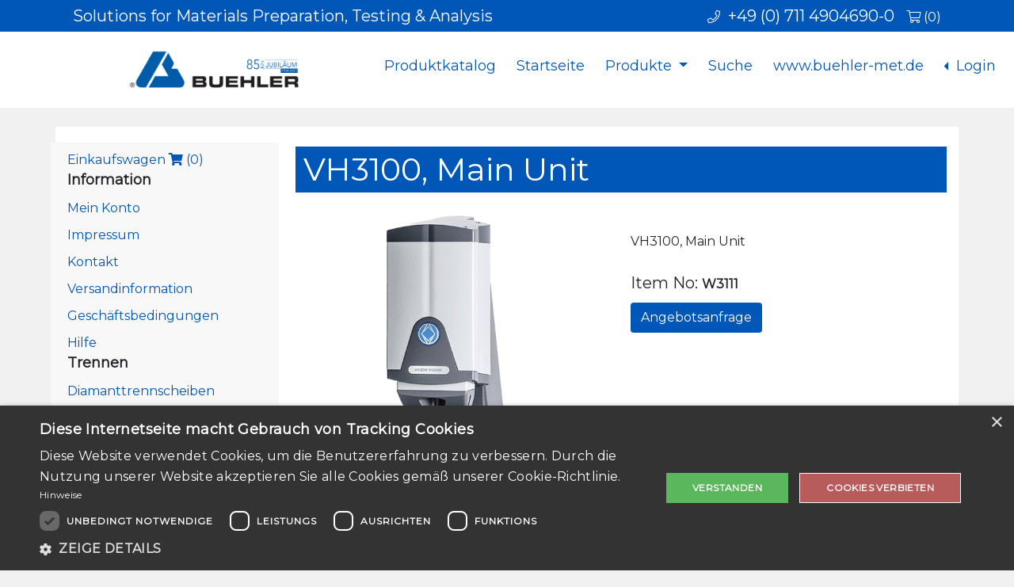

--- FILE ---
content_type: text/html; charset=UTF-8
request_url: https://www.metallographie.biz/product-information.php?pid=W3111
body_size: 5900
content:
<!DOCTYPE html>
<html>
<head>
	<!-- title and meta -->
	<meta content="text/html; charset=UTF-8" http-equiv="Content-Type" />
	<meta http-equiv="X-UA-Compatible" content="IE=edge">
	<meta name="viewport" content="width=device-width,initial-scale=1.0" />
	<meta name="RESOURCE-TYPE" content="DOCUMENT" />
	<meta name="REVISIT-AFTER" content="1 DAYS" />
	<meta name="RATING" content="GENERAL" />
	<meta name="ROBOTS" content="All" />
	<meta id="MetaRobots" name="ROBOTS" content="INDEX, FOLLOW" />
	<meta id="MetaCopyright" name="COPYRIGHT" content="www.metallographie.biz" />
	<!-- Favicon Code -->
	<link rel="apple-touch-icon" sizes="57x57" href="assets/images/favicon/apple-icon-57x57.png">
	<link rel="apple-touch-icon" sizes="60x60" href="assets/images/favicon/apple-icon-60x60.png">
	<link rel="apple-touch-icon" sizes="72x72" href="assets/images/favicon/apple-icon-72x72.png">
	<link rel="apple-touch-icon" sizes="76x76" href="assets/images/favicon/apple-icon-76x76.png">
	<link rel="apple-touch-icon" sizes="114x114" href="assets/images/favicon/apple-icon-114x114.png">
	<link rel="apple-touch-icon" sizes="120x120" href="assets/images/favicon/apple-icon-120x120.png">
	<link rel="apple-touch-icon" sizes="144x144" href="assets/images/favicon/apple-icon-144x144.png">
	<link rel="apple-touch-icon" sizes="152x152" href="assets/images/favicon/apple-icon-152x152.png">
	<link rel="apple-touch-icon" sizes="180x180" href="assets/images/favicon/apple-icon-180x180.png">
	<link rel="icon" type="image/png" sizes="192x192"  href="assets/images/favicon/android-icon-192x192.png">
	<link rel="icon" type="image/png" sizes="32x32" href="assets/images/favicon/favicon-32x32.png">
	<link rel="icon" type="image/png" sizes="96x96" href="assets/images/favicon/favicon-96x96.png">
	<link rel="icon" type="image/png" sizes="16x16" href="assets/images/favicon/favicon-16x16.png">
	<!-- sitelock verification -->
	<meta name="sitelock-site-verification" content="2481" />
	<!-- /site lock verification -->
	<meta name="msapplication-TileColor" content="">
	<meta name="msapplication-TileImage" content="assets/images/favicon/ms-icon-144x144.png">
	<meta name="theme-color" content="">
	<!-- End Favicon Code -->
	<meta name="description" content="VH3100, Main Unit" />
	<meta name="keywords" content="VH3100, Main Unit" />
	<link rel="canonical" href="https://www.metallographie.biz/product-information.php?pid=W3111"/>
	<link rel="alternate" hreflang="x-default" href="https://www.metallographie.biz/product-information.php?pid=W3111"/>
	<title>VH3100, Main Unit</title>
	<!--[if lt IE 9]>
        <script src="https://oss.maxcdn.com/libs/html5shiv/3.7.0/html5shiv.js"></script>
        <script src="https://oss.maxcdn.com/libs/respond.js/1.4.2/respond.min.js"></script>
	<![endif]-->
	<link rel="stylesheet" href="https://stackpath.bootstrapcdn.com/bootstrap/5.0.0-alpha2/css/bootstrap.min.css" integrity="sha384-DhY6onE6f3zzKbjUPRc2hOzGAdEf4/Dz+WJwBvEYL/lkkIsI3ihufq9hk9K4lVoK" crossorigin="anonymous">
	<!-- FontAwesome fremwork main css -->
	<link rel="stylesheet" href="https://pro.fontawesome.com/releases/v5.15.1/css/all.css" integrity="sha384-9ZfPnbegQSumzaE7mks2IYgHoayLtuto3AS6ieArECeaR8nCfliJVuLh/GaQ1gyM" crossorigin="anonymous">
	<!-- main css file -->
	<link rel="stylesheet" href="assets/css/style.css?v=1769555493">
	<!-- /main css file -->	
	<!-- Lightbox 2.7.1 code --> 
	<link href="assets/lightbox2.7.1/css/lightbox.css" rel="stylesheet" />
	<!-- Google Tag Manager -->
	<script>(function(w,d,s,l,i){w[l]=w[l]||[];w[l].push({'gtm.start':
	new Date().getTime(),event:'gtm.js'});var f=d.getElementsByTagName(s)[0],
	j=d.createElement(s),dl=l!='dataLayer'?'&l='+l:'';j.async=true;j.src=
	'https://www.googletagmanager.com/gtm.js?id='+i+dl;f.parentNode.insertBefore(j,f);
	})(window,document,'script','dataLayer','GTM-M5ZFDDJ');</script>
	<!-- End Google Tag Manager -->
</head><body>
<!-- Google Tag Manager (noscript) -->
<noscript><iframe src="https://www.googletagmanager.com/ns.html?id=GTM-M5ZFDDJ"
height="0" width="0" style="display:none;visibility:hidden"></iframe></noscript>
<!-- End Google Tag Manager (noscript) -->
<a href="javascript:" id="return-to-top"><i class="fas fa-chevron-up"></i></a>
<!-- 
<div id="loading">
	<div id="loading-center">
		<div id="loading-center-absolute">
			<div class="object" id="object_four"></div>
			<div class="object" id="object_three"></div>
			<div class="object" id="object_two"></div>
			<div class="object" id="object_one"></div>
		</div>
	</div>
</div>
 -->
<div class="stay">
	<div class="above-navbar">
		<div class="container">
			<div class="fl-right">
				<div class="flr-text">
					<i class="fal fa-phone"></i>&nbsp;&nbsp;+49 (0) 711 4904690-0&nbsp;&nbsp;
					<a href="cart.php">
						<i class="fal fa-shopping-cart"></i>&nbsp;<span class="cartnum">(0)</span>
					</a>
				</div>
			</div>
			<div class="fl-left disappear">
				<div class="fll-text">
					Solutions for Materials Preparation, Testing & Analysis
				</div>
			</div>
		</div>
	</div>
	<nav class="navbar fixed-top navbar-expand-lg" id="navbar" role="navigation">
		<button type="button" class="custom-toggler navbar-toggler" data-toggle="collapse" data-target="#nav-content" aria-controls="nav-content" aria-expanded="false" aria-label="Toggle navigation">
			<span class="navbar-toggler-icon"></span>
		</button>
		<div id="logo">
			<a href="/" class="navbar-brand">
				<img id="logo" class="img-fluid" src="assets/images/logos/4C-CMYK-BuehlerLogo_Horizontal-85-year-anniversay-DE-01.png" title="Buehler Celebrates 100 Years of Hardness with Wilson Logo" alt="Buehler Celebrates 100 Years of Hardness with Wilson Logo">
			</a>
		</div>
		<div class="collapse navbar-collapse justify-content-end" id="nav-content">
			<ul class="navbar-nav">
				<li class="nav-item">
					<a class="nav-link" href="https://www.calameo.com/buehler/read/0063932913c644bf9840d" target="_blank">
						Produktkatalog
					</a>
				</li>
				<li class="nav-item">
					<a class="page-scroll nav-link" href="/">
						Startseite
					</a>
				</li>
				<li class="nav-item dropdown">
					<a class="nav-link dropdown-toggle" href="#" id="navbarDropdownMenuLink" data-toggle="dropdown" aria-haspopup="true" aria-expanded="false">
						Produkte
					</a>
					<ul class="dropdown-menu" aria-labelledby="navbarDropdownMenuLink">
						<li>
							<a class="dropdown-item" href="trennen.php">Trennen</a>
							<hr />
						</li>
						<li>
							<a class="dropdown-item" href="einbetten.php">Einbetten</a>
							<hr />
						</li>
						<li>
							<a class="dropdown-item" href="schleifen-und-polieren.php">Schleifen und Polieren</a>
							<hr />
						</li>
						<li>
							<a class="dropdown-item" href="hardness-testing.php">Härteprüfung</a>
						</li>
					</ul>
				</li>
				<li class="nav-item">
					<a class="page-scroll nav-link" href="search.php">
						Suche
					</a>
				</li>
				<li class="nav-item">
					<a class="page-scroll nav-link" href="http://www.buehler.com/de" target="_blank">
						www.buehler-met.de
					</a>
				</li>
				<li class="nav-item dropdown dropleft">
								<a class="nav-link dropdown-toggle" href="#" id="navbarDropdownMenuLink" data-toggle="dropdown" aria-haspopup="true" aria-expanded="false">
									Login
								</a>
								<ul class="dropdown-menu" aria-labelledby="navbarDropdownMenuLink">
									<li>
										<a class="page-scroll nav-link" href="login.php">
											Anmeldung
										</a>
									</li>
									<li>
										<a class="page-scroll nav-link" href="registrierung-als-neukunde.php">
											Registrieren
										</a>
									</li>
								</ul>
							</li>			</ul>
		</div> 
		<!--- END CONTAINER -->
	</nav>
</div><div class="container bg-white">
	<div class="row">
		<div class="col-lg-12">
			<div class="row">
				<div class="col-lg-3 col-sm-12 whitebg">
					<ul class="plist">
						<div class="container">
		<div class="row">
			<div class="col-lg-12 mt-10">
				<a href="cart.php">
 					Einkaufswagen <i class="fa fa-shopping-cart" aria-hidden="true"></i>&nbsp;<span class="cartnum">(0)</span>
 				</a>
 				
 				<div class="font-18b">
 					Information
 				</div>
 				<li class="mt-10">
					<a href="mein-konto.php">
						Mein Konto
					</a>
				</li>
				<li class="mt-10">
					<a href="impressum.php">
						Impressum
					</a>
				</li>
				<li class="mt-10">
					<a href="kontakt.php">
						Kontakt
					</a>
				</li>
				<li class="mt-10">
					<a href="versandinformation.php">
						Versandinformation
					</a>
				</li>
				<li class="mt-10">
					<a href="geschaftsbedingungen.php">
						Geschäftsbedingungen
					</a>
				</li>
				<li class="mt-10">
					<a href="help.php">
						Hilfe
					</a>
				</li>
				<div class="font-18b">
					Trennen
				</div>
				<li class="mt-10">
						<a href="product-list.php?pid=6">Diamanttrennscheiben</a>
					</li><li class="mt-10">
						<a href="product-list.php?pid=7">Kühlmittel</a>
					</li><li class="mt-10">
						<a href="product-list.php?pid=8">Präzisionsschraubstöcke</a>
					</li><li class="mt-10">
						<a href="product-list.php?pid=3">Präzisionstrenner</a>
					</li><li class="mt-10">
						<a href="product-list.php?pid=4">Schraubstöcke</a>
					</li><li class="mt-10">
						<a href="product-list.php?pid=2">Trenngeräte</a>
					</li><li class="mt-10">
						<a href="product-list.php?pid=5">Trennscheiben</a>
					</li><li class="mt-10">
						<a href="product-list.php?pid=9">Umlauftank</a>
					</li><br>
				<div class="font-18b">
					Einbetten
				</div>
				<li class="mt-10">
						<a href="product-list.php?pid=14">Acrylsystem</a>
					</li><li class="mt-10">
						<a href="product-list.php?pid=13">Einbettmittel</a>
					</li><li class="mt-10">
						<a href="product-list.php?pid=11">Einbettpresse</a>
					</li><li class="mt-10">
						<a href="product-list.php?pid=15">Epoxidsystem</a>
					</li><li class="mt-10">
						<a href="product-list.php?pid=17">Fixierhilfe</a>
					</li><li class="mt-10">
						<a href="product-list.php?pid=18">Kalteinbettformen</a>
					</li><li class="mt-10">
						<a href="product-list.php?pid=12">Kalteinbettsysteme</a>
					</li><li class="mt-10">
						<a href="product-list.php?pid=16">Trennmittel</a>
					</li><li class="mt-10">
						<a href="product-list.php?pid=19">Zubehör zum Einbetten</a>
					</li><br>
				<div class="font-18b">
					Schleifen und Polieren
				</div>
				<li class="mt-10">
						<a href="product-list.php?pid=32">Aluminiumoxidsuspensionen und -pulver</a>
					</li><li class="mt-10">
						<a href="product-list.php?pid=35">Arbeitsscheiben</a>
					</li><li class="mt-10">
						<a href="product-list.php?pid=29">Diamantschleifscheiben</a>
					</li><li class="mt-10">
						<a href="product-list.php?pid=31">Diamantsuspensionen & -pasten</a>
					</li><li class="mt-10">
						<a href="product-list.php?pid=24">Dosiersystem</a>
					</li><li class="mt-10">
						<a href="product-list.php?pid=26">EnvironMet Filtrationssystem</a>
					</li><li class="mt-10">
						<a href="product-list.php?pid=21">Planschleifgerät</a>
					</li><li class="mt-10">
						<a href="product-list.php?pid=27">Planschleifsteine</a>
					</li><li class="mt-10">
						<a href="product-list.php?pid=30">Poliertücher</a>
					</li><li class="mt-10">
						<a href="product-list.php?pid=34">Probenhalter</a>
					</li><li class="mt-10">
						<a href="product-list.php?pid=22">Schleif- und Poliergerät</a>
					</li><li class="mt-10">
						<a href="product-list.php?pid=28">Siliziumkarbid-Schleifpapier</a>
					</li><li class="mt-10">
						<a href="product-list.php?pid=23">Vibrationspoliergerät</a>
					</li><li class="mt-10">
						<a href="product-list.php?pid=33">Zubehör für Schleif- und Poliergeräte</a>
					</li><br>
				<div class="font-18b">
					Härteprüfung & Bildgebung<br>
				</div>
				<li class="mt-10">
						<a href="product-list.php?pid=45">Brinell Härteprüfgeräte</a>
					</li><li class="mt-10">
						<a href="product-list.php?pid=48">Härteprüftestblöcke</a>
					</li><li class="mt-10">
						<a href="product-list.php?pid=49">Härteprüfzubehör</a>
					</li><li class="mt-10">
						<a href="product-list.php?pid=40">Mikroskop</a>
					</li><li class="mt-10">
						<a href="product-list.php?pid=41">Mikroskopzubehör</a>
					</li><li class="mt-10">
						<a href="product-list.php?pid=43">Rockwell Härteprüfgeräte</a>
					</li><li class="mt-10">
						<a href="product-list.php?pid=39">Software</a>
					</li><li class="mt-10">
						<a href="product-list.php?pid=46">Universalhärteprüfgeräte</a>
					</li><li class="mt-10">
						<a href="product-list.php?pid=44">Vickers & Knoop Härteprüfgeräte</a>
					</li><br>
				<div class="font-18b">
					Ausverkauf
				</div>
				<li class="mt-10">
						<a href="product-list.php?pid=99">Räumungsprodukte</a>
					</li>
			</div>
		</div>
	</div>					</ul>
				</div>
				<div class="col-lg-9 col-sm-12">
					<div class="container">
						<div class="row">
							<div class="col-lg-12">
								<h1 class="prod-info-head mt-25">
									VH3100, Main Unit								</h1>
							</div>
						</div>
					</div>
					<div class="container">
						<div class="row">
							<div class="col-lg-12">
								<div class="row mt-25">
							<div class="col-lg-6 col-md-6 col-sm-12">
								<img src="assets/images/products/VH3100.png" class="img-fluid" alt="VH3100, Main Unit" title="VH3100, Main Unit">
							</div>
							<div class="col-lg-6 col-md-6 col-sm-12">
								<div class="mt-25">
									VH3100, Main Unit
								</div>
								<div class="mt-25 font-20">
									Item No: <b>W3111</b>
								</div>
								<div class="mt-10 font-20 red">
									<a href="https://www.buehler.com/buehler-request-a-quote-germany.php" target="_blank">
											<button type="submit" class="btn bblue cwhite">
												Angebotsanfrage
											</button>
										</a>
								</div>
								<div class="mt-10">
									
								</div>
								<div class="mt-25">					
									<!-- Go to www.addthis.com/dashboard to customize your tools -->
									<div class="addthis_inline_share_toolbox"></div>
								</div>
							</div>
						</div>
						<div class="row mt-10">
							<div class="col-lg-12">
								<div class="mt-10">
									<h2 class="prod-info-head">
										Überblick
									</h2>
								</div>
								<div class="mt-25">
									VH3100, Main Unit
								</div>
							</div>
						</div>
						<div class="row mt-25">
							<div class="col-lg-12">
								<div class="mt-10">
									<h3 class="prod-info-head">
										Spezifikationen
									</h3>
								</div>
								<div class="mt-25">
									<table class="table table-striped table-hover">
										<thead class="table-dark">
											<tr>
												<th scope="col">
													Name
												</th>
												<th scope="col">
													Wert
												</th>
											</tr>
										</thead>
										<tbody>
											<tr>
												<td>
													
												</td>
												<td>
													
												</td>
											</tr>
										</tbody>
									</table>
								</div>
							</div>
						</div>							</div>
						</div>
					</div>
				</div>
			</div>
		</div>
	</div>
</div>
<div class="foot">
	<div class="footer">
		<div class="footer-top">
			<ul class="footer-menu">
				<li>
					<a href="cart.php">
						Einkaufswagen
					</a>
				</li>
				<li>
					<a href="mein-konto.php">
						Mein Konto
					</a>
				</li>
				<li>
					<a href="kontakt.php">
						Kontakt
					</a>
				</li>
				<li>
					<a href="versandinformation.php">
						Versandinformation
					</a>
				</li>
				<li>
					<a href="privacy-statement.php">
						Datenschutzerklärung
					</a>
				</li>
				<li>
					<a href="impressum.php">
						Impressum
					</a>
				</li>
				<li>
					<a href="reset-password.php">
						Passwort zurücksetzen
					</a>
				</li>
			</ul>
		</div>
		<div class="footer-second">
			<div class="text-center">
				Alle Bedenken im Zusammenhang mit unserer Lieferkette können anonym über die vertrauliche <a style="text-decoration: underline;" href="https://secure.ethicspoint.com/domain/media/de/gui/29350/index.html" target="_blank">Ethik-Hotline von ITW gemeldet werden</a>.
			</div>
			Alle Preise zzgl. MwSt. und zzgl. Versandkosten (siehe <a href="versandinformation.php">Versandinformation</a>)<br>
			Phone: +49 (0) 711 4904690-0  Fax: +49 (0) 711 4904690-13<br>
			ITW Test & Measurement GmbH<br>Meisenweg 35 | 70771<br> Leinfelden-Echterdingen, Germany<br />
			&copy; 2026 - <a href="https://www.buehler.com/de/" target="_blank">https://www.buehler.com/de/</a>		</div>
	</div>
</div><!-- Latest compiled and minified JavaScript -->
<script src="https://code.jquery.com/jquery-3.4.0.js" integrity="sha256-DYZMCC8HTC+QDr5QNaIcfR7VSPtcISykd+6eSmBW5qo=" crossorigin="anonymous"></script>
<script src="https://cdn.jsdelivr.net/npm/popper.js@1.16.1/dist/umd/popper.min.js" integrity="sha384-9/reFTGAW83EW2RDu2S0VKaIzap3H66lZH81PoYlFhbGU+6BZp6G7niu735Sk7lN" crossorigin="anonymous"></script>
<script src="https://stackpath.bootstrapcdn.com/bootstrap/5.0.0-alpha2/js/bootstrap.min.js" integrity="sha384-5h4UG+6GOuV9qXh6HqOLwZMY4mnLPraeTrjT5v07o347pj6IkfuoASuGBhfDsp3d" crossorigin="anonymous"></script>
<script>
// Example starter JavaScript for disabling form submissions if there are invalid fields
(function() {
  'use strict';
  window.addEventListener('load', function() {
    // Fetch all the forms we want to apply custom Bootstrap validation styles to
    var forms = document.getElementsByClassName('needs-validation');
    // Loop over them and prevent submission
    var validation = Array.prototype.filter.call(forms, function(form) {
      form.addEventListener('submit', function(event) {
        if (form.checkValidity() === false) {
          event.preventDefault();
          event.stopPropagation();
        }
        form.classList.add('was-validated');
      }, false);
    });
  }, false);
})();

$(document).ready(function(){
  // Add smooth scrolling to all links
  $("#one, #two, #three, #four, #five, #six, #seven, #eight, #nine, #ten, #eleven, #twelve, #thirteen, #fourteen, #fifteen, #sixteen, #seventeen, #eighteen, #nineteen, #twenty, #twentyone, #twentytwo, #twentythree, #twentyfour, #twentyfive, #twentysix, #twentyseven, #twentyeight, #twentynine, #thirty, #thirtyone, #thirtytwo, #thirtythree, #thirtyfour, #thirtyfive, #thirtysix, #thirtyseven, #thirtyeight, #thirtynine, #fourty, #fourtyone, #fourtytwo, #fourtythree").on('click', function(event) {

    // Make sure this.hash has a value before overriding default behavior
    if (this.hash !== "") {
      // Prevent default anchor click behavior
      event.preventDefault();

    // Store hash
    var hash = this.hash;
	var $this           = $(this);
    var elAttr		= $this.attr('href');
	var offset		= ($this.attr('data-offset') ? $this.attr('data-offset') : 0);
	var fixedTop	= $('.navbar.fixed-top');
    if (fixedTop && fixedTop.length){
		offset = fixedTop.outerHeight();
    }
      // Using jQuery's animate() method to add smooth page scroll
      // The optional number (800) specifies the number of milliseconds it takes to scroll to the specified area
      $('html, body').animate({
        scrollTop: $(elAttr).offset().top - offset
      }, 800, function(){

        // Add hash (#) to URL when done scrolling (default click behavior)
       // window.location.hash = hash;
      });
    } // End if
  });
});

// tooltip
$(document).ready(function () {
  $('[data-toggle="tooltip"]').tooltip();
});

// ======== SCROLL TO TOP ========
$(window).scroll(function() {
	if ($(this).scrollTop() >= 450) {
		$('#return-to-top').fadeIn(200);
	} else {
		$('#return-to-top').fadeOut(200);
	}
});
$('#return-to-top').click(function() {
	$('body,html').animate({
		scrollTop : 0
	}, 500);
});

$('#spam_entered').blur(function() {
	if ($('#spam_check').val() == $('#spam_entered').val()) {
		return true;
	} else {
		alert('Die Spam-Prüfung ist falsch.');
	}
});

// When the user scrolls down 80px from the top of the document, resize the navbar's padding and the logo's font size
window.onscroll = function() {scrollFunction()};
function scrollFunction() {
	if (document.body.scrollTop > 80 || document.documentElement.scrollTop > 80) {
		document.getElementById("navbar").style.padding = "0px 0px";
		document.getElementById("logo").style.width = "150px";
	} else {
		document.getElementById("navbar").style.padding = "10px 10px";
		document.getElementById("logo").style.width = "288px";
	}
}

$(window).scroll(function() {
	if ($(window).scrollTop() > 80) {
		$('#navbar').addClass('floatingNav');
	} else {
		$('#navbar').removeClass('floatingNav');
	}
});
			
	
$(document).on('click','.navbar-collapse.in',function(e) {
	if( $(e.target).is('a') && $(e.target).attr('class') != 'dropdown-toggle' ) {
		$(this).collapse('hide');
	}
});

$('.carousel').carousel()
</script>
</body>
</html>

--- FILE ---
content_type: text/css
request_url: https://www.metallographie.biz/assets/css/style.css?v=1769555493
body_size: 3926
content:
@import url('https://fonts.googleapis.com/css?family=Noto+Sans:700i');
@import url('https://fonts.googleapis.com/css?family=Montserrat');

* {
	font-family: 'Montserrat', sans-serif;
	font-size:16px;
	-webkit-box-sizing: border-box;
	-moz-box-sizing: border-box;
	box-sizing: border-box;
	-webkit-padding-start:0px;
	margin: 0px;
	padding: 0px;
}

*:before, *:after {
    -moz-box-sizing: border-box; -webkit-box-sizing: border-box; box-sizing: border-box;
}

/* resets */
body,div,dl,dt,dd,ul,ol,li,h1,h2,h3,h4,h5,h6,pre,form,fieldset,input,textarea,p,blockquote,th,td {
	margin: 0px;
	padding: 0px;
}

html, body {
	width: 100%;
	height: 100%;
	margin: 0;
	padding: 0;
	-webkit-font-smoothing:antialiased;
	-webkit-overflow-scrolling:touch;
}

body {
	background-color: rgba(241,241,241,1);
	padding-top: 160px;
}

/* return to Top */
#return-to-top {
	position: fixed;
	bottom: 40px;
	right: 20px;
	background: #0057b8;
	background: rgb(0, 87, 184);
	background: rgba(0, 87, 184, 0.8);
	width: 50px;
	height: 50px;
	display: block;
	text-decoration: none;
	-webkit-border-radius: 50%;
	-moz-border-radius: 50%;
	-ms-border-radius: 50%;
	-o-border-radius: 50%;
	border-radius: 50%;
	display: none;
	-webkit-transition: all 0.3s linear;
	-moz-transition: all 0.3s ease;
	-ms-transition: all 0.3s ease;
	-o-transition: all 0.3s ease;
	transition: all 0.3s ease;
	z-index: 9999;
	color: #ffffff;
	text-align: center;
	line-height: 50px;
}

#return-to-top i {
	color: #ffffff !important;
	margin: 0;
	position: relative;
	font-size: 22px;
	-webkit-transition: all 0.3s ease;
	-moz-transition: all 0.3s ease;
	-ms-transition: all 0.3s ease;
	-o-transition: all 0.3s ease;
	transition: all 0.3s ease;
}

#return-to-top:hover {
    background: rgb(255,255,255);
	background: rgba(255, 255, 255, 0.7);
}

#return-to-top:hover i {
	color: #0057b8 !important;
}

a, a:link, a:hover {
	text-decoration: none;
	border: none !important;
}

.row {
	margin-left: 0;
	margin-right: 0;
}

.container .row {
	margin-left: -15px;
	margin-right: -15px;
}

.container-fluid .row {
	margin-left: -15px;
	margin-right: -15px;
}

.cent-prod-page-head {
	width: 100%;
	height: auto;
	text-align: center;
}

.alert {
	overflow: hidden;
	padding: 5px;
	
}

.alert-p-info {
	color: #ffffff;
	background-color: #c7c9c7;
}

.pointer {
	cursor: pointer;
}

.bblue {
	background: #0057b8;
}

.pad-10 {
	padding: 0 10px;
}

.font-18 {
	font-size: 18px;
}

.font-20 {
	font-size: 20px;
}

.font-22 {
	font-size: 22px;
}

.font-24 {
	font-size: 24px;
}

.fa-2x {
	font-size: 24px;
}

.mt-neg-18 {
	margin-top: -18px;
}

.mt-3 {
	margin-top: 3px;
}

.mt-50 {
	margin-top: 50px;
}

.mt-75 {
	margin-top: 75px;
}

.mt-10 {
	margin-top: 10px;
}

.mt-25 {
	margin-top: 25px;
}

.mt-40 {
	margin-top: 40px;
}

.ml-17 {
	margin-left: 17px;
}

.fl-right {
	float: right;
}

.mr-15 {
	margin-right: 15px;
}

.min-hei-300 {
	min-height: 300px;
}

.min-hei-340 {
	min-height: 340px;
}

.min-hei-400 {
	min-height: 400px;
}

.img-three-quarter-fluid {
	width: 75%;
	height: auto;
}

.img-half-fluid {
	width: 50%;
	height: auto;
}

.img-thirty-fluid {
	width: 30%;
	height: auto;
}

.none {
	list-style-type: none;
}

.prod-page-text-box {
	width: 98%;
	padding: 8px 0;
	text-align: center;
	background-color: #c7c9c7;
	color: #000000;
	font-size: 14px;
}

.prod-page-more-btn {
	position: absolute;
	top: 0;
	right: 20px;
}

.prod-info-head {
	background-color: #0057b8;
	padding: 5px 10px;
	color: #ffffff;
}

.center-block {
   margin-left: auto;
   margin-right: auto;
   display: block;
}

.modal-p-content, .modal-p-desc, .modal-p-spec {
	width: 100%;
	padding: 10px;
	color: #000000;
	color: rgba(0, 0, 0, 1.0);
}

.home-modal-inner-head {
	height: 35px;
	padding: 5px;
	background-color: rgb(238, 238, 238);
	margin-top: 10px;
}

.dropdown-menu>li>a.btn_success_logout {
	width: 95%;
	height: 50px;
	margin: 0 auto;
	padding-top: 0px;
	display: block;
	text-align: center;
	background-color: #d6e9c6;
	color: #3c763d;
}

.home_p_box_outer {
	padding: 15px 0;
}

.home_f_box {
	width: 90%;
	margin: 10px auto;
	padding: 5px 0;
	overflow: hidden;
}

.home_f_box img {
	-webkit-transition: 0.9s ease;
	transition: transform 0.9s ease;
}

.home_f_box img:hover {
	transform: scale(1.5);
}

.home_p_box {
	width: 90%;
	margin: 10px auto;
	padding: 5px 0;
	background-color: #c7c9c7;
	overflow: hidden;
}

.home_p_box img {
	-webkit-transition: 0.9s ease;
	transition: transform 0.9s ease;
}

.home_p_box img:hover {
	transform: scale(1.5);
	background-color: rgba(0, 0, 0, 0.5);
}

.home_p_box_title {
	background-color: rgba(0, 0, 0, 0.8);
	color: rgba(255, 255, 255, 1.0);
	width: 90%;
	min-height: 75px;
	margin: 0 auto;
	padding: 10px;
}

ul.plist {
	width:100%;
	height:auto;
}

ul.plist li {
	list-style-type:none !important;
}

.plist a:link, a {
	text-decoration:none;
	color:#0057b8;
}

.plist a:hover {
	color:#686868;
}

.btn-primary {
	background-color: #0057b8;
	border-color: #0057b8;
}

.progress {
	height: 30px;
}

.register {
	background-color:#6cbb6b;
	background-image:linear-gradient(#95d788, #6cbb6b);    
	border-width:1px;
	border-style:solid;
	border-color:#7eba7c #578e57 #447d43;
	box-shadow:0 0 1px rgba(0, 0, 0, 0.3), 0 1px 0 rgba(255, 255, 255, 0.3) inset;
	margin:0px auto 0px auto;
	width:100%;
	cursor:pointer;
	color:#23441e; 
	padding:5px 10px;   
	text-shadow:0 1px 0 rgba(255,255,255,0.5);
	text-align:center;
}

.register:hover {
	text-decoration:none !important;
	background-color: #95d788;
	background-image: linear-gradient(#6cbb6b, #95d788);
}

button#submit-temp-order {
	background-color:#6cbb6b;
	background-image:linear-gradient(#95d788, #6cbb6b);    
	border-width:1px;
	border-style:solid;
	border-color:#7eba7c #578e57 #447d43;
	box-shadow:0 0 1px rgba(0, 0, 0, 0.3), 0 1px 0 rgba(255, 255, 255, 0.3) inset;
	margin:0px auto 0px auto;
	width:100%;
	cursor:pointer;
	color:#23441e;    
	text-shadow:0 1px 0 rgba(255,255,255,0.5);
	text-align:center;
}

button#submit-temp-order:hover {
	text-decoration:none !important;
	background-color: #95d788;
	background-image: linear-gradient(#6cbb6b, #95d788);
}

button.close {
	background-color: transparent;
	border: none;
	padding: 5px;
}

.addtocart {
	background-color:#6cbb6b;
	background-image:linear-gradient(#95d788, #6cbb6b);    
	border-width:1px;
	border-style:solid;
	border-color:#7eba7c #578e57 #447d43;
	box-shadow:0 0 1px rgba(0, 0, 0, 0.3), 0 1px 0 rgba(255, 255, 255, 0.3) inset;
	height:30px;
	margin:0px auto 0px auto;
	line-height:28px;
	width:100%;
	cursor:pointer;
	color:#ffffff;    
	text-shadow:0 1px 0 rgba(255,255,255,0.5);
	text-align:center;
	padding:5px;
}

tr td.addlink a, tr td.addlink a:link, tr td.addlink a:hover {
	text-decoration:none !important;
	background-color: #95d788;
	background-image: linear-gradient(#6cbb6b, #95d788);
}

i.fa.fa-plus.plus-green {
	color:green;
	background-color:transparent !important;
	background-image:none !important;
}

i.fa.fa-plus.plus-green:hover {
	color:#000000;
}

i.fa.fa-minus.minus-red {
	color:red;
}

i.fa.fa-minus.minus-red:hover {
	color:#000000;
}

i.fa.fa-trash.delete-black {
	color:#000000;
}

i.fa.fa-trash.delete-black:hover {
	color:red;
}

.flr-text a i, .flr-text a:link i {
	color:#FFFFFF;
	text-decoration:none;
}

.flr-text a i:hover, .flr-text a i:hover {
	color:#000000;
	text-decoration:none;
}

.flr-text a span.cartnum, .flr-text a:link span.cartnum {
	color:#FFFFFF;
	text-decoration:none;
}

.flr-text a span.cartnum:hover {
	color:#000000;
	text-decoration:none;
}

.whitebg {
	margin-top:20px;
	background-color:#f8f8f8;
}

.pimage {
	width:150px !important;
	height:auto;
}

.here {
	font-size:14px;
	font-weight:bold;
}

.red {
	color:red;
}

.green {
	color:green;
}

.ui_help_links {
    background-color: #c7c9c7;
    padding: 10px;
     display: inline-block;
     margin: 10px 0 10px 10px;
}

.ui_help_links:hover {
	background-color: #0057b8;
	color: #ffffff;
}

.ui_help_links a, .ui_help_links a:link {
	font-size: 13px;
	color: #000000;
	text-decoration: none;
}

.ui_help_links a:hover {
	color: #ffffff;
	background-color: #0057b8;
}

.ui_help_links_header {
	margin: 10px 0 0 10px;
	font-size: 18px;
	color: #ffffff;
	font-weight: 700;
	background-color: #0057b8;
	padding: 10px 0;
	text-align: center;
}

#homepage {
    background-color:none;
   /* 
 background:url('../images/bg-image.jpg') no-repeat center center fixed; 
  	-webkit-background-size:cover;
  	-moz-background-size:cover;
  	-o-background-size:cover;
  	background-size:cover;
  	filter: progid:DXImageTransform.Microsoft.AlphaImageLoader(src='../images/bg-image.jpg', sizingMethod='scale');
	-ms-filter: "progid:DXImageTransform.Microsoft.AlphaImageLoader(src='../images/bg-image.jpg', sizingMethod='scale')";
 */
}

.rounded-circle {
	width: 30px;
	height: 30px;
	-webkit-border-radius: 50%;
	-moz-border-radius: 50%;
	-o-border-radius: 50%;
	border-radius: 50%;
}

.stay {
	width: 100%;
	height: auto;
	position: fixed;
	top: 0;
	z-index: 6000;
}
    		    		
.above-navbar {
    width:100%;
    height:40px;
    background-color:#0057B8;
}
    		
.above-navbar .fl-right {
    float:right;
    width:50%;
    height:auto;
}
    		
.above-navbar .fl-right .flr-text {
	font-size:20px;
	color:#FFFFFF;
	line-height:40px;
	margin-right:10px;
	text-align:right;
}

    		
.above-navbar .fl-left {
	float:left;
	width:49%;
	height:40px;
}

.above-navbar .fl-left .fll-text {
	font-size:20px;
	color:#FFFFFF;
	line-height:40px;
	margin-left:10px;
	text-align:left;
	overflow:none;
}

.above-navbar .fl-left .fll-text ul {
	width:100%;
	height:auto;
	list-style-type:none;
}

.above-navbar .fl-left .fll-text ul li {
	width:20px;
	height:auto;
	margin-top:0px;
	margin-left:5px;
	display:inline-block;
}

.above-navbar .fl-left .fll-text ul li img {
	width:100%;
	height:auto;
}

.above-navbar .fl-left .fll-text ul li img a, .above-navbar .fl-left .fll-text ul li img a:link {
	border:none;
	text-decoration:none;
}

.above-navbar .fl-left .fll-text ul li a:hover {
	border:none;
	text-decoration:none;
	opacity:0.4;	
}

.navbar {
	background-color:rgba(255, 255, 255, 1.0);
	clear: both!important;
	position: relative;
	top: -2px;
}

.navbar ul li a, .navbar ul li a:link {
	font-size:18px;
	-webkit-transition:all 0.3s;
	-moz-transition:all 0.3s;
	-ms-transition:all 0.3s;
	-o-transition:all 0.3s;
	transition:all 0.3s; 
}

.navbar .in {
	background-color:rgba(233,233,233,1.0);
}

.navbar ul li a:hover {
	background-color:rgba(0,87,184,1) !important;
	color:#FFFFFF !important;
}

div#navbarSupportedContent.navbar-collapse.justify-content-end.collapse.show {
	position: fixed;
	right: 0px;
	background-color: rgb(255, 255, 255);
	top: 120px;
	width: 100%;
}

#navbar {
  padding: 10px 10px;
  transition: 0.4s;
  width: 100%;
}

#navbar #logo {
  width: 288px;
  height: auto;
  transition: 0.4s;
  margin-left: 75px;
}

button.navbar-toggler {
	float: right;
	background-color: #000000;
}

span.navbar-toggler-icon {
	color: #ffffff;
	font-size: 20px;
}

.nav-link {
	height: 76px;
	line-height: 50px !important;
}

@keyframes fadein {
    from {
        opacity:0;
        top:0px;
    }
    to {
        opacity:1;
        top:20px;
    }
}
@-moz-keyframes fadein { /* Firefox */
    from {
        opacity:0;
    }
    to {
        opacity:1;
    }
}
@-webkit-keyframes fadein { /* Safari and Chrome */
    from {
        opacity:0;
    }
    to {
        opacity:1;
    }
}
@-o-keyframes fadein { /* Opera */
    from {
        opacity:0;
    }
    to {
        opacity: 1;
    }
}

.floatingNav {
  width: calc(100vh - 100px); 
  border-radius: 2px;
  box-shadow: 0px 1px 10px #999;
}

li.nav-item {
	padding: 0 5px;
}

.dropdown-menu li a:hover {
	background-color:rgba(0,87,184,1) !important;
	background-image:none;
	color:rgba(255,255,255,1) !important;
}

.fake-div {
	min-height:2000px;
	width:auto;
}

.custom-toggler .navbar-toggler-icon {
  background-image: url("data:image/svg+xml;charset=utf8,%3Csvg viewBox='0 0 32 32' xmlns='http://www.w3.org/2000/svg'%3E%3Cpath stroke='rgba(255,255,255, 1.0)' stroke-width='2' stroke-linecap='round' stroke-miterlimit='10' d='M4 8h24M4 16h24M4 24h24'/%3E%3C/svg%3E");
}

.hide-me {
	display:none;
}

.show-me {
	display:block;
}

.pos-relative {
	position:relative;
}

.text-centered {
	text-align:center;
}

em.under {
	font-style: normal;
	border-bottom: 2px solid #000000;
	font-weight: 800;
	font-size: 32px;
}

.wide_100 {
	width: 100%;
}

.foot {
	width:100%;
	min-height:100px;
	height:auto;
	padding:25px 0 25px 0;
	background-color:#000000;
	margin-top: 25px;
}

.foot .footer {
	background-color:#000000;
	color:#ffffff;
}

.footer-top {
	margin-top:-15px;
	width:100%;
	line-height:40px;
	background-color:#ffffff;
	color:#000000;
	text-align:center;
}

.footer-second {
	margin-top:25px;
	color:#ffffff;
	text-align:center;
}

ul.footer-menu {
	width:100%;
	height:auto;
	display:inline-block;
}

ul.footer-menu li {
	display:inline-block;
	padding:0px 10px;
}

ul.footer-menu li a, ul.footer-menu li a:link {
	text-decoration:none;
	color:#0057b8;
}

ul.footer-menu li a:hover {
	color:#000000;
}

.padding-5 {
	padding:5px;
}

.width-90 {
	width:90%;
	height:auto;
}

.margin-5px {
	margin-top:20px;
}

/* search box */
#searchbox {
	background-color:#0057b8;   
	border-width:1px;
	border-style:solid;           
	width:90%;
	height:auto;
	padding:10px;
	margin:10px auto 10px;
	overflow:hidden; /* Clear floats */
}

#searchbox input[type="text"], #searchbox input[type="password"] {
	width:100%;
}

/* ----------------------- */
#searchbox input#login {       
	background-color:#6cbb6b;
	background-image:linear-gradient(#95d788, #6cbb6b);    
	border-width:1px;
	border-style:solid;
	border-color:#7eba7c #578e57 #447d43;
	box-shadow:0 0 1px rgba(0, 0, 0, 0.3), 0 1px 0 rgba(255, 255, 255, 0.3) inset;
	height:30px;
	margin:10px auto 0px auto;
	width:100%;
	cursor:pointer;
	color:#23441e;    
	text-shadow:0 1px 0 rgba(255,255,255,0.5);
}

#searchbox input#login:hover {       
	background-color: #95d788;
	background-image: linear-gradient(#6cbb6b, #95d788);
}   

#sbmtsearch:active {       
	background:#95d788;
	outline:none;
	box-shadow:0 1px 4px rgba(0, 0, 0, 0.5) inset;        
}

#sbmtsearch::-moz-focus-inner {
	border:0;  /* Small centering fix for Firefox */
}

#sbmtsearch::-webkit-input-placeholder {
	color:#9c9c9c;
	font-style:italic;
}

#sbmtsearch:-moz-placeholder {
	color:#9c9c9c;
	font-style:italic;
}  

#sbmtsearch:-ms-placeholder {
	color:#9c9c9c;
	font-style:italic;
} 

.responsive {
	width:100%;
	height:auto;
}

.cwhite {
	color:#FFFFFF;
}

.font-16b {
	font-weight:bold;
	font-size:16px;
}

.font-18b {
	font-weight:bold;
	font-size:18px;
}

.width-100 {
	width:100% !important;
}

.order-dt {
	font-size:14px;
	color:#0057b8;
	font-weight:400;
	font-style:italic;
}

form#searchbox label {
	text-align:left;
	font-weight:normal;
	white-space:nowrap;
}

input.dis-blank {
	background-color:transparent;
	border:none;
}	

.bold {
	font-weight:bold;
}

#openaccount {
	width:100%;
	height:auto;
	padding:10px 10px 10px 10px;
	background-color:#777;
	color:#ffffff;
	cursor:pointer;	
}

#openshoplist {
	width:100%;
	height:auto;
	padding:10px 10px 10px 10px;
	background-color:#777;
	color:#ffffff;
	cursor:pointer;
	margin-top:15px;	
}

#openpassword {
	width:100%;
	height:auto;
	padding:10px 10px 10px 10px;
	background-color:#777;
	color:#ffffff;
	cursor:pointer;
	margin-top:15px;	
}

#shoplistinfo {
	display:none;
}

#myaccountinfo {
	display:none;
}

#passwordinfo {
	display:none;
}	

.hidepasswordbutton {
	display:none;
}	

.btn-group-lg>.btn, .btn-lg {
	padding:5px 0px !important;
	border-radius:0px !important;
}

#loading { 
	z-index:9999; 
	position:absolute; 
	top:0; 
	left:0; 
	width:100%; 
	height:100%; 
	box-sizing:border-box; 
	background-color:black;
}

.bg-white {
	background-color:#FFFFFF !important;
}

#pdfwrap { 
    width:90%;
    padding:20px;
    margin:20px auto;
    background:#fff;
}

.dlpdf {
	background-color:#6cbb6b;
	background-image:linear-gradient(#95d788, #6cbb6b);    
	border-width:1px;
	border-style:solid;
	border-color:#7eba7c #578e57 #447d43;
	box-shadow:0 0 1px rgba(0, 0, 0, 0.3), 0 1px 0 rgba(255, 255, 255, 0.3) inset;
	padding:10px 5px;
	margin:10px auto 0px auto;
	width:100%;
	cursor:pointer;
	color:#23441e;    
	text-shadow:0 1px 0 rgba(255,255,255,0.5);
}

.dlpdf:hover {       
	background-color: #95d788;
	background-image: linear-gradient(#6cbb6b, #95d788);
}  

.carousel-control-prev-icon {
 background-image: url("data:image/svg+xml;charset=utf8,%3Csvg xmlns='http://www.w3.org/2000/svg' fill='%230057b8' viewBox='0 0 8 8'%3E%3Cpath d='M5.25 0l-4 4 4 4 1.5-1.5-2.5-2.5 2.5-2.5-1.5-1.5z'/%3E%3C/svg%3E") !important;
}

.carousel-control-next-icon {
  background-image: url("data:image/svg+xml;charset=utf8,%3Csvg xmlns='http://www.w3.org/2000/svg' fill='%230057b8' viewBox='0 0 8 8'%3E%3Cpath d='M2.75 0l-1.5 1.5 2.5 2.5-2.5 2.5 1.5 1.5 4-4-4-4z'/%3E%3C/svg%3E") !important;
}

.carousel-indicators li {
	background-color: #0057b8;
}
/* =Media Queries
-------------------------------------------------------------- 
*/
/* ==========================================================================
   MEDIA QUERIES
   ========================================================================== */
/* for 1220 ipad mini in landscape mode */
@media (max-width: 1220px) {
	.above-navbar .fl-right {
		width:25%;
	}
	
	.above-navbar .fl-left {
		width:74%;
	}
	
	.above-navbar .fl-right .flr-text {
		font-size:13px;
	}
	
	.above-navbar .fl-left .fll-text {
		font-size:13px !important;
	}
}


/* for 991px or less iPhone 6 Plus Landscape*/
@media screen and (max-width: 991px) {
	img#im-two {
		float: right;
	}
	
	.navbar .image #logo {
		width:75%;
		height:auto;
		float:right;
	}

	.disappear {
		display: none;
	}
	
	.above-navbar .fl-right {
		width:100%;
	}
	
	.above-navbar .fl-left {
		width:74%;
	}
	
	.above-navbar .fl-right .flr-text {
		font-size:13px;
	}
	
	.above-navbar .fl-left .fll-text {
		font-size:13px !important;
	}
}

/* for 980px or less iPhone 6 Landscape Mode */
@media screen and (max-width: 980px) {

}

/* for 700px or less */
@media screen and (max-width: 700px) {
	img#im-two {
		float: right;
	}
	
	.navbar .image #logo {
		width:75%;
		height:auto;
		float:right;
	}

	.disappear {
		display: none;
	}
	
	.above-navbar .fl-right {
		width:34%;
	}
	
	.above-navbar .fl-left {
		width:64%;
	}
	
	.above-navbar .fl-left .fll-text {
		font-size:9px !important;
	}

	.above-navbar .fl-right .flr-text {
		font-size:9px;
	}
	
	.above-navbar .fl-left .fll-text ul {
		margin-left:-60px;
	}
}

/* for 480px or less iPhone 6 Plus Portrait Mode */
@media screen and (max-width: 480px) {
	.navbar .image #logo {
		width:75%;
		height:auto;
		float:right;
	}
	
	img#im-two {
		float: right;
	}

	.disappear {
		display: none;
	}
	
	.above-navbar .fl-right {
		width:100%;
	}

	.above-navbar .fl-right .flr-text {
		font-size:13px;
	}
	
	.above-navbar .fl-left .fll-text ul {
		margin-left:-60px;
	}
}